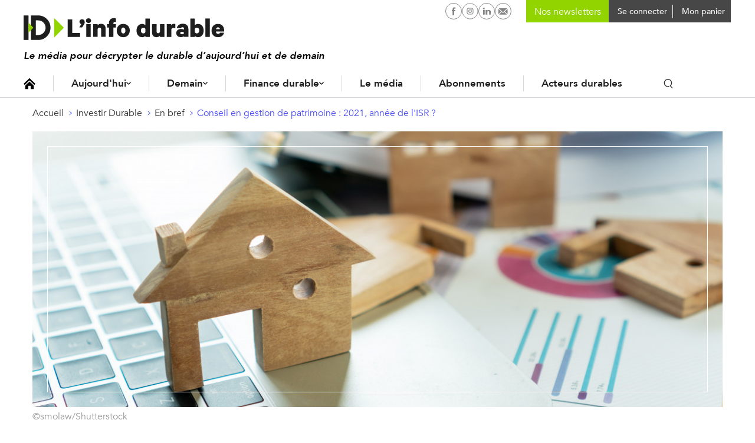

--- FILE ---
content_type: text/html; charset=utf-8
request_url: https://www.google.com/recaptcha/api2/aframe
body_size: 268
content:
<!DOCTYPE HTML><html><head><meta http-equiv="content-type" content="text/html; charset=UTF-8"></head><body><script nonce="Og4RkUn9oZfDM6Erix53Vg">/** Anti-fraud and anti-abuse applications only. See google.com/recaptcha */ try{var clients={'sodar':'https://pagead2.googlesyndication.com/pagead/sodar?'};window.addEventListener("message",function(a){try{if(a.source===window.parent){var b=JSON.parse(a.data);var c=clients[b['id']];if(c){var d=document.createElement('img');d.src=c+b['params']+'&rc='+(localStorage.getItem("rc::a")?sessionStorage.getItem("rc::b"):"");window.document.body.appendChild(d);sessionStorage.setItem("rc::e",parseInt(sessionStorage.getItem("rc::e")||0)+1);localStorage.setItem("rc::h",'1769232249589');}}}catch(b){}});window.parent.postMessage("_grecaptcha_ready", "*");}catch(b){}</script></body></html>